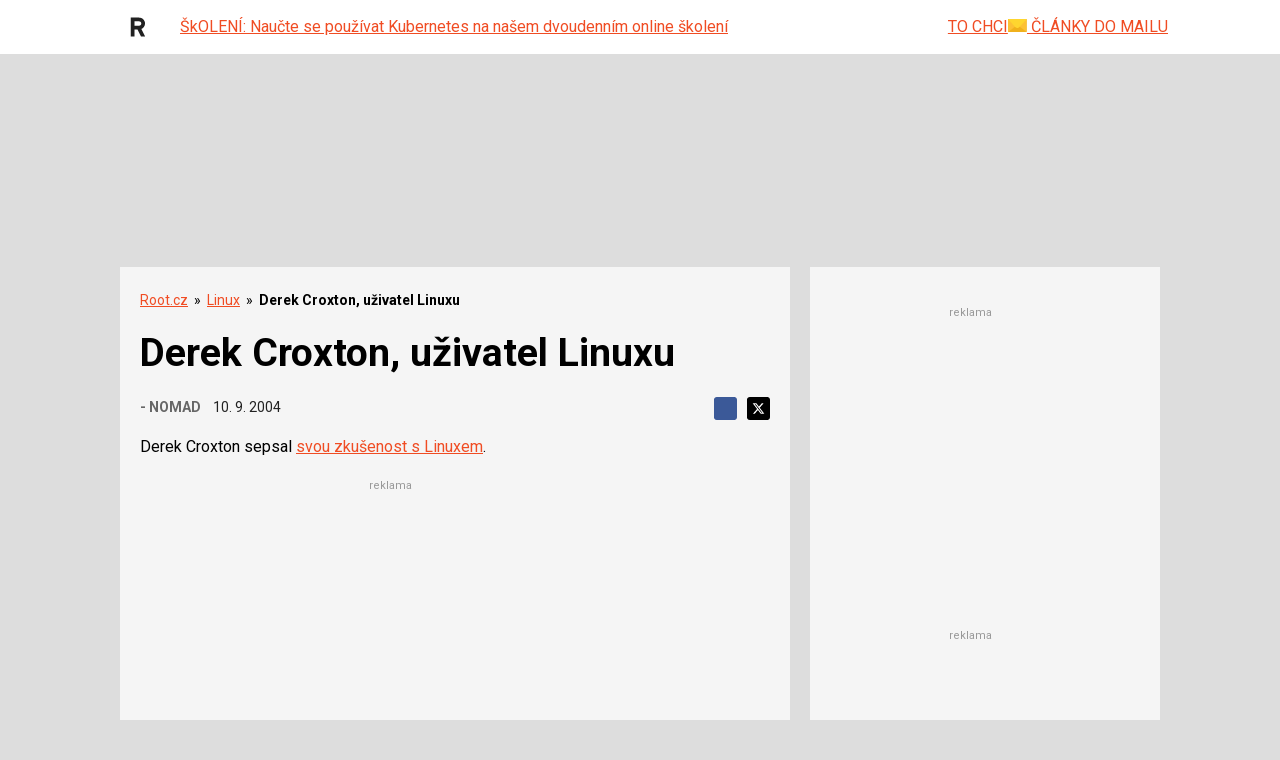

--- FILE ---
content_type: text/html; charset=utf-8
request_url: https://www.google.com/recaptcha/api2/aframe
body_size: 181
content:
<!DOCTYPE HTML><html><head><meta http-equiv="content-type" content="text/html; charset=UTF-8"></head><body><script nonce="Dz08oaw5P1rUhmoWdhfI5Q">/** Anti-fraud and anti-abuse applications only. See google.com/recaptcha */ try{var clients={'sodar':'https://pagead2.googlesyndication.com/pagead/sodar?'};window.addEventListener("message",function(a){try{if(a.source===window.parent){var b=JSON.parse(a.data);var c=clients[b['id']];if(c){var d=document.createElement('img');d.src=c+b['params']+'&rc='+(localStorage.getItem("rc::a")?sessionStorage.getItem("rc::b"):"");window.document.body.appendChild(d);sessionStorage.setItem("rc::e",parseInt(sessionStorage.getItem("rc::e")||0)+1);localStorage.setItem("rc::h",'1768732143581');}}}catch(b){}});window.parent.postMessage("_grecaptcha_ready", "*");}catch(b){}</script></body></html>